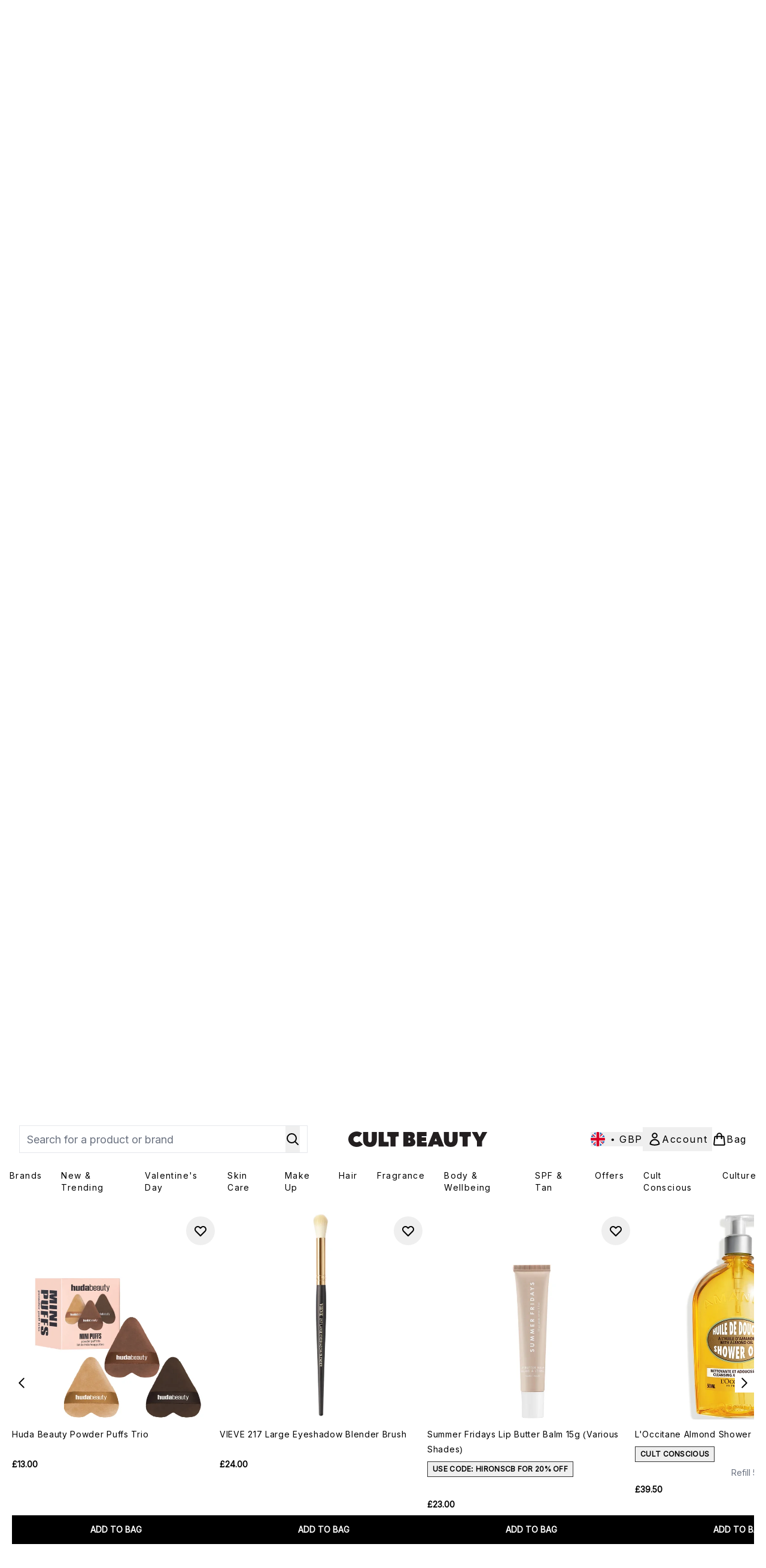

--- FILE ---
content_type: text/html
request_url: https://www.cultbeauty.co.uk/fragments/productGalleryFragment?masterSku=13310798
body_size: -1984
content:
<figure class="carouselImages min-w-full"> <picture> <source srcset="https://www.cultbeauty.co.uk/images?url=https://static.thcdn.com/productimg/original/13310798-1354897456411398.jpg&format=webp&auto=avif&width=472&height=472&fit=cover 1x, https://www.cultbeauty.co.uk/images?url=https://static.thcdn.com/productimg/original/13310798-1354897456411398.jpg&format=webp&auto=avif&width=472&height=472&fit=cover&dpr=2 2x" media="(max-width: 430px)"><source srcset="https://www.cultbeauty.co.uk/images?url=https://static.thcdn.com/productimg/original/13310798-1354897456411398.jpg&format=webp&auto=avif&width=700&height=700&fit=cover 1x, https://www.cultbeauty.co.uk/images?url=https://static.thcdn.com/productimg/original/13310798-1354897456411398.jpg&format=webp&auto=avif&width=700&height=700&fit=cover&dpr=2 2x" media="(max-width: 640px)"><source srcset="https://www.cultbeauty.co.uk/images?url=https://static.thcdn.com/productimg/original/13310798-1354897456411398.jpg&format=webp&auto=avif&width=800&height=800&fit=cover 1x, https://www.cultbeauty.co.uk/images?url=https://static.thcdn.com/productimg/original/13310798-1354897456411398.jpg&format=webp&auto=avif&width=800&height=800&fit=cover&dpr=2 2x" media="(max-width: 768px)"><source srcset="https://www.cultbeauty.co.uk/images?url=https://static.thcdn.com/productimg/original/13310798-1354897456411398.jpg&format=webp&auto=avif&width=650&height=650&fit=cover 1x, https://www.cultbeauty.co.uk/images?url=https://static.thcdn.com/productimg/original/13310798-1354897456411398.jpg&format=webp&auto=avif&width=650&height=650&fit=cover&dpr=2 2x" media="(max-width: 1024px)"><source srcset="https://www.cultbeauty.co.uk/images?url=https://static.thcdn.com/productimg/original/13310798-1354897456411398.jpg&format=webp&auto=avif&width=820&height=820&fit=cover 1x, https://www.cultbeauty.co.uk/images?url=https://static.thcdn.com/productimg/original/13310798-1354897456411398.jpg&format=webp&auto=avif&width=820&height=820&fit=cover&dpr=2 2x" media="(max-width: 1366px)">  <img src="https://www.cultbeauty.co.uk/images?url=https://static.thcdn.com/productimg/original/13310798-1354897456411398.jpg&format=webp&auto=avif&width=1200&height=1200&fit=cover" srcset="https://www.cultbeauty.co.uk/images?url=https://static.thcdn.com/productimg/original/13310798-1354897456411398.jpg&format=webp&auto=avif&width=1200&height=1200&fit=cover 1x, https://www.cultbeauty.co.uk/images?url=https://static.thcdn.com/productimg/original/13310798-1354897456411398.jpg&format=webp&auto=avif&width=1200&height=1200&fit=cover&dpr=2 2x" alt="goop G.Tox Ultimate Dry Brush Image 2" loading="eager" width="1200" height="1200" class="snap-center h-full object-cover mx-auto" decoding="auto" fetchpriority="auto">  </picture>    </figure><figure class="carouselImages min-w-full"> <picture> <source srcset="https://www.cultbeauty.co.uk/images?url=https://static.thcdn.com/productimg/original/13310798-1694900598212968.jpg&format=webp&auto=avif&width=472&height=472&fit=cover 1x, https://www.cultbeauty.co.uk/images?url=https://static.thcdn.com/productimg/original/13310798-1694900598212968.jpg&format=webp&auto=avif&width=472&height=472&fit=cover&dpr=2 2x" media="(max-width: 430px)"><source srcset="https://www.cultbeauty.co.uk/images?url=https://static.thcdn.com/productimg/original/13310798-1694900598212968.jpg&format=webp&auto=avif&width=700&height=700&fit=cover 1x, https://www.cultbeauty.co.uk/images?url=https://static.thcdn.com/productimg/original/13310798-1694900598212968.jpg&format=webp&auto=avif&width=700&height=700&fit=cover&dpr=2 2x" media="(max-width: 640px)"><source srcset="https://www.cultbeauty.co.uk/images?url=https://static.thcdn.com/productimg/original/13310798-1694900598212968.jpg&format=webp&auto=avif&width=800&height=800&fit=cover 1x, https://www.cultbeauty.co.uk/images?url=https://static.thcdn.com/productimg/original/13310798-1694900598212968.jpg&format=webp&auto=avif&width=800&height=800&fit=cover&dpr=2 2x" media="(max-width: 768px)"><source srcset="https://www.cultbeauty.co.uk/images?url=https://static.thcdn.com/productimg/original/13310798-1694900598212968.jpg&format=webp&auto=avif&width=650&height=650&fit=cover 1x, https://www.cultbeauty.co.uk/images?url=https://static.thcdn.com/productimg/original/13310798-1694900598212968.jpg&format=webp&auto=avif&width=650&height=650&fit=cover&dpr=2 2x" media="(max-width: 1024px)"><source srcset="https://www.cultbeauty.co.uk/images?url=https://static.thcdn.com/productimg/original/13310798-1694900598212968.jpg&format=webp&auto=avif&width=820&height=820&fit=cover 1x, https://www.cultbeauty.co.uk/images?url=https://static.thcdn.com/productimg/original/13310798-1694900598212968.jpg&format=webp&auto=avif&width=820&height=820&fit=cover&dpr=2 2x" media="(max-width: 1366px)">  <img src="https://www.cultbeauty.co.uk/images?url=https://static.thcdn.com/productimg/original/13310798-1694900598212968.jpg&format=webp&auto=avif&width=1200&height=1200&fit=cover" srcset="https://www.cultbeauty.co.uk/images?url=https://static.thcdn.com/productimg/original/13310798-1694900598212968.jpg&format=webp&auto=avif&width=1200&height=1200&fit=cover 1x, https://www.cultbeauty.co.uk/images?url=https://static.thcdn.com/productimg/original/13310798-1694900598212968.jpg&format=webp&auto=avif&width=1200&height=1200&fit=cover&dpr=2 2x" alt="goop G.Tox Ultimate Dry Brush Image 3" loading="eager" width="1200" height="1200" class="snap-center h-full object-cover mx-auto" decoding="auto" fetchpriority="auto">  </picture>    </figure>

--- FILE ---
content_type: text/html
request_url: https://www.cultbeauty.co.uk/fragments/productThumbnailFragment?masterSku=13310798
body_size: -2132
content:
<li class="mr-6"><button class="product-thumbnail" aria-label="Open image  2 (goop G.Tox Ultimate Dry Brush)"><figure class="pointer-events-none thumbnail-image aspect-square"> <picture>   <img src="https://www.cultbeauty.co.uk/images?url=https://static.thcdn.com/productimg/original/13310798-1354897456411398.jpg&format=webp&auto=avif&width=100&height=100&fit=cover" alt="goop G.Tox Ultimate Dry Brush Image 2" loading="lazy" width="100" height="100" class="max-w-none cursor-pointer  object-cover mx-auto" decoding="auto" fetchpriority="low">  </picture>    </figure></button></li><li class="mr-6"><button class="product-thumbnail" aria-label="Open image  3 (goop G.Tox Ultimate Dry Brush)"><figure class="pointer-events-none thumbnail-image aspect-square"> <picture>   <img src="https://www.cultbeauty.co.uk/images?url=https://static.thcdn.com/productimg/original/13310798-1694900598212968.jpg&format=webp&auto=avif&width=100&height=100&fit=cover" alt="goop G.Tox Ultimate Dry Brush Image 3" loading="lazy" width="100" height="100" class="max-w-none cursor-pointer  object-cover mx-auto" decoding="auto" fetchpriority="low">  </picture>    </figure></button></li>